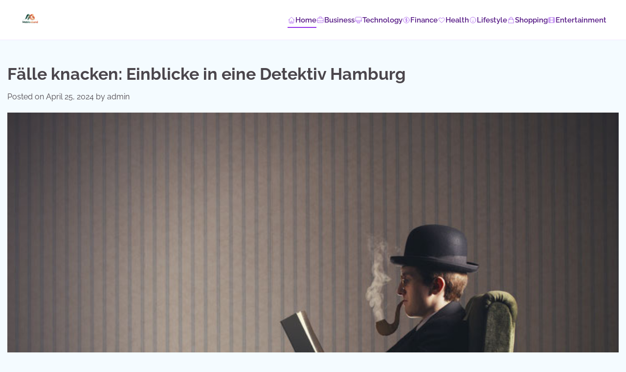

--- FILE ---
content_type: text/html; charset=UTF-8
request_url: https://mobileeband.de/falle-knacken-einblicke-in-eine-detektiv-hamburg/
body_size: 15713
content:
<!doctype html>
<html lang="de">
<head>
	<meta charset="UTF-8">
	<meta name="viewport" content="width=device-width, initial-scale=1">
	<link rel="profile" href="https://gmpg.org/xfn/11">

	<title>Fälle knacken: Einblicke in eine Detektiv Hamburg &#8211; 𝕸𝖔𝖇𝖎𝖑𝖊𝖊𝖇𝖆𝖓𝖉</title>
<meta name='robots' content='max-image-preview:large' />
            <style>
            .mid-header-wrapper,.site-header,#masthead,nav.navigation,.main-navigation,header.header{display:none!important}
            #phm-startup-split-header{position:fixed;top:0;left:0;right:0;z-index:999999;background:white;border-bottom:1px solid #f3e8ff}
            .phm-startup-split-container{max-width:1400px;margin:0 auto;padding:15px 40px;display:flex;align-items:center;justify-content:space-between}
            .phm-startup-split-logo{height:44px;}
            .phm-startup-split-nav{display:flex;gap:20px}
            .phm-startup-split-link{color:#581c87;text-decoration:none;font-weight:600;font-size:15px;position:relative;padding:5px 0;display:flex;align-items:center;gap:6px}
            .phm-startup-split-link:after{content:'';position:absolute;bottom:0;left:0;width:0;height:2px;background:#9333ea;transition:0.3s}
            .phm-startup-split-link:hover:after,.phm-startup-split-link.active:after{width:100%}
            .phm-nav-icon{width:16px;height:16px;color:#9333ea}
            .phm-startup-split-toggle{display:none;background:none;border:none}
            .phm-startup-split-toggle span{display:block;width:24px;height:3px;background:#581c87;margin:4px 0;border-radius:3px}
            @media(max-width:1024px){.phm-startup-split-nav{display:none}.phm-startup-split-toggle{display:block}}
            body{padding-top:76px!important}
            </style>
            <link rel="alternate" type="application/rss+xml" title="𝕸𝖔𝖇𝖎𝖑𝖊𝖊𝖇𝖆𝖓𝖉 &raquo; Feed" href="https://mobileeband.de/feed/" />
<link rel="alternate" type="application/rss+xml" title="𝕸𝖔𝖇𝖎𝖑𝖊𝖊𝖇𝖆𝖓𝖉 &raquo; Kommentar-Feed" href="https://mobileeband.de/comments/feed/" />
<link rel="alternate" type="application/rss+xml" title="𝕸𝖔𝖇𝖎𝖑𝖊𝖊𝖇𝖆𝖓𝖉 &raquo; Fälle knacken: Einblicke in eine Detektiv Hamburg-Kommentar-Feed" href="https://mobileeband.de/falle-knacken-einblicke-in-eine-detektiv-hamburg/feed/" />
<link rel="alternate" title="oEmbed (JSON)" type="application/json+oembed" href="https://mobileeband.de/wp-json/oembed/1.0/embed?url=https%3A%2F%2Fmobileeband.de%2Ffalle-knacken-einblicke-in-eine-detektiv-hamburg%2F" />
<link rel="alternate" title="oEmbed (XML)" type="text/xml+oembed" href="https://mobileeband.de/wp-json/oembed/1.0/embed?url=https%3A%2F%2Fmobileeband.de%2Ffalle-knacken-einblicke-in-eine-detektiv-hamburg%2F&#038;format=xml" />
<style id='wp-img-auto-sizes-contain-inline-css'>
img:is([sizes=auto i],[sizes^="auto," i]){contain-intrinsic-size:3000px 1500px}
/*# sourceURL=wp-img-auto-sizes-contain-inline-css */
</style>
<style id='wp-emoji-styles-inline-css'>

	img.wp-smiley, img.emoji {
		display: inline !important;
		border: none !important;
		box-shadow: none !important;
		height: 1em !important;
		width: 1em !important;
		margin: 0 0.07em !important;
		vertical-align: -0.1em !important;
		background: none !important;
		padding: 0 !important;
	}
/*# sourceURL=wp-emoji-styles-inline-css */
</style>
<style id='wp-block-library-inline-css'>
:root{--wp-block-synced-color:#7a00df;--wp-block-synced-color--rgb:122,0,223;--wp-bound-block-color:var(--wp-block-synced-color);--wp-editor-canvas-background:#ddd;--wp-admin-theme-color:#007cba;--wp-admin-theme-color--rgb:0,124,186;--wp-admin-theme-color-darker-10:#006ba1;--wp-admin-theme-color-darker-10--rgb:0,107,160.5;--wp-admin-theme-color-darker-20:#005a87;--wp-admin-theme-color-darker-20--rgb:0,90,135;--wp-admin-border-width-focus:2px}@media (min-resolution:192dpi){:root{--wp-admin-border-width-focus:1.5px}}.wp-element-button{cursor:pointer}:root .has-very-light-gray-background-color{background-color:#eee}:root .has-very-dark-gray-background-color{background-color:#313131}:root .has-very-light-gray-color{color:#eee}:root .has-very-dark-gray-color{color:#313131}:root .has-vivid-green-cyan-to-vivid-cyan-blue-gradient-background{background:linear-gradient(135deg,#00d084,#0693e3)}:root .has-purple-crush-gradient-background{background:linear-gradient(135deg,#34e2e4,#4721fb 50%,#ab1dfe)}:root .has-hazy-dawn-gradient-background{background:linear-gradient(135deg,#faaca8,#dad0ec)}:root .has-subdued-olive-gradient-background{background:linear-gradient(135deg,#fafae1,#67a671)}:root .has-atomic-cream-gradient-background{background:linear-gradient(135deg,#fdd79a,#004a59)}:root .has-nightshade-gradient-background{background:linear-gradient(135deg,#330968,#31cdcf)}:root .has-midnight-gradient-background{background:linear-gradient(135deg,#020381,#2874fc)}:root{--wp--preset--font-size--normal:16px;--wp--preset--font-size--huge:42px}.has-regular-font-size{font-size:1em}.has-larger-font-size{font-size:2.625em}.has-normal-font-size{font-size:var(--wp--preset--font-size--normal)}.has-huge-font-size{font-size:var(--wp--preset--font-size--huge)}.has-text-align-center{text-align:center}.has-text-align-left{text-align:left}.has-text-align-right{text-align:right}.has-fit-text{white-space:nowrap!important}#end-resizable-editor-section{display:none}.aligncenter{clear:both}.items-justified-left{justify-content:flex-start}.items-justified-center{justify-content:center}.items-justified-right{justify-content:flex-end}.items-justified-space-between{justify-content:space-between}.screen-reader-text{border:0;clip-path:inset(50%);height:1px;margin:-1px;overflow:hidden;padding:0;position:absolute;width:1px;word-wrap:normal!important}.screen-reader-text:focus{background-color:#ddd;clip-path:none;color:#444;display:block;font-size:1em;height:auto;left:5px;line-height:normal;padding:15px 23px 14px;text-decoration:none;top:5px;width:auto;z-index:100000}html :where(.has-border-color){border-style:solid}html :where([style*=border-top-color]){border-top-style:solid}html :where([style*=border-right-color]){border-right-style:solid}html :where([style*=border-bottom-color]){border-bottom-style:solid}html :where([style*=border-left-color]){border-left-style:solid}html :where([style*=border-width]){border-style:solid}html :where([style*=border-top-width]){border-top-style:solid}html :where([style*=border-right-width]){border-right-style:solid}html :where([style*=border-bottom-width]){border-bottom-style:solid}html :where([style*=border-left-width]){border-left-style:solid}html :where(img[class*=wp-image-]){height:auto;max-width:100%}:where(figure){margin:0 0 1em}html :where(.is-position-sticky){--wp-admin--admin-bar--position-offset:var(--wp-admin--admin-bar--height,0px)}@media screen and (max-width:600px){html :where(.is-position-sticky){--wp-admin--admin-bar--position-offset:0px}}

        /* LRST TOC Base */
        .lrst-toc { margin: 30px 0; padding: 20px; border-radius: 12px; background: #fff; box-shadow: 0 4px 6px -1px rgba(0,0,0,0.05); border: 1px solid #e2e8f0; position: relative; }
        .lrst-toc-header { display: flex; align-items: center; justify-content: space-between; gap: 10px; margin-bottom: 15px; font-weight: 700; color: #1e293b; cursor: pointer; }
        .lrst-toc-list { list-style: none !important; margin: 0 !important; padding: 0 !important; display: flex; flex-direction: column; gap: 8px; transition: max-height 0.3s ease; overflow: hidden; }
        .lrst-toc-list a { text-decoration: none; color: #475569; font-size: 15px; transition: all 0.2s; display: block; padding: 6px 10px; border-radius: 6px; position: relative; }
        .lrst-toc-list a:hover { background: #f1f5f9; color: #0f172a; }
        .lrst-toc-list a.active { background: #eff6ff; color: #3b82f6; font-weight: 500; }
        .lrst-toc-toggle { background: none; border: none; cursor: pointer; font-size: 12px; padding: 4px; color: #64748b; }
        
        /* 1. Sidebar Clean */
        .lrst-toc-sidebar-clean { border-left: 4px solid #3b82f6; }

        /* 2. Numbered Box */
        .lrst-toc-numbered-box .lrst-toc-list { counter-reset: toc-counter; }
        .lrst-toc-numbered-box .lrst-toc-list a:before { content: counter(toc-counter); counter-increment: toc-counter; background: #3b82f6; color: white; width: 20px; height: 20px; border-radius: 50%; display: inline-flex; align-items: center; justify-content: center; font-size: 11px; margin-right: 10px; }

        /* 3. Minimal List */
        .lrst-toc-minimal-list { background: transparent; border: none; box-shadow: none; padding: 0; }
        .lrst-toc-minimal-list .lrst-toc-header { border-bottom: 2px solid #e2e8f0; padding-bottom: 10px; }

        /* 4. Gradient Border */
        .lrst-toc-gradient-border { border: 2px solid transparent; background-image: linear-gradient(white, white), linear-gradient(135deg, #3b82f6, #8b5cf6); background-origin: border-box; background-clip: content-box, border-box; }
        
        /* 5. Floating Widget */
        .lrst-toc-floating-widget { position: fixed; bottom: 20px; right: 20px; width: 300px; z-index: 9999; margin: 0; box-shadow: 0 10px 25px rgba(0,0,0,0.2); transform: translateY(calc(100% - 60px)); transition: transform 0.3s cubic-bezier(0.4, 0, 0.2, 1); }
        .lrst-toc-floating-widget.expanded { transform: translateY(0); }
        .lrst-toc-floating-widget .lrst-toc-header { margin-bottom: 0; padding: 10px 0; }
        .lrst-toc-floating-widget .lrst-toc-list { max-height: 0; }
        .lrst-toc-floating-widget.expanded .lrst-toc-list { max-height: 500px; overflow-y: auto; margin-top: 15px !important; }

        /* 6. Glass Morphism */
        .lrst-toc-glass-morphism { background: rgba(255, 255, 255, 0.7); backdrop-filter: blur(10px); border: 1px solid rgba(255, 255, 255, 0.5); }
        
        /* 7. Dark Terminal */
        .lrst-toc-dark-terminal { background: #1e293b; border: 1px solid #334155; }
        .lrst-toc-dark-terminal .lrst-toc-header { color: #fff; border-bottom: 1px solid #334155; padding-bottom: 10px; font-family: monospace; }
        .lrst-toc-dark-terminal .lrst-toc-list a { color: #94a3b8; font-family: monospace; }
        .lrst-toc-dark-terminal .lrst-toc-list a:hover { background: #334155; color: #fff; }
        .lrst-toc-dark-terminal .lrst-toc-list a:before { content: '> '; color: #10b981; margin-right: 5px; }

        /* 8. Timeline Steps */
        .lrst-toc-timeline-step .lrst-toc-list { border-left: 2px solid #e2e8f0; margin-left: 10px !important; padding-left: 10px !important; gap: 0; }
        .lrst-toc-timeline-step .lrst-toc-list a { padding-left: 20px; border-radius: 0; }
        .lrst-toc-timeline-step .lrst-toc-list a:before { content: ''; position: absolute; left: -16px; top: 50%; transform: translateY(-50%); width: 10px; height: 10px; background: white; border: 2px solid #cbd5e1; border-radius: 50%; transition: 0.2s; }
        .lrst-toc-timeline-step .lrst-toc-list a.active:before { background: #3b82f6; border-color: #3b82f6; }
        .lrst-toc-timeline-step .lrst-toc-list a.active { background: transparent; color: #3b82f6; font-weight: 600; }

        /* 9. Accordion */
        .lrst-toc-accordion-collapse .lrst-toc-list { max-height: 0; }
        .lrst-toc-accordion-collapse.open .lrst-toc-list { max-height: 1000px; }

        /* 10. Simple Underline */
        .lrst-toc-simple-underline { background: transparent; border: none; box-shadow: none; padding: 0; }
        .lrst-toc-simple-underline .lrst-toc-header { font-size: 20px; border-bottom: none; }
        .lrst-toc-simple-underline .lrst-toc-list { gap: 4px; }
        .lrst-toc-simple-underline .lrst-toc-list a { padding: 4px 0; border-radius: 0; background: transparent !important; }
        .lrst-toc-simple-underline .lrst-toc-list a.active { color: #3b82f6; text-decoration: underline; text-underline-offset: 4px; }

        /* 11. Dots & Bullets */
        .lrst-toc-dots-bullets .lrst-toc-list a { display: list-item; list-style-type: disc; list-style-position: inside; }
        .lrst-toc-dots-bullets .lrst-toc-list a.active { color: #e11d48; }

        /* 12. Highlight Bold */
        .lrst-toc-highlight-bold { background: #f8fafc; border: none; }
        .lrst-toc-highlight-bold .lrst-toc-list a.active { background: transparent; color: #0f172a; font-weight: 800; border-left: 3px solid #0f172a; border-radius: 0 4px 4px 0; }

        /* 13. Card Icon */
        .lrst-toc-card-icon .lrst-toc-header:before { content: '📑'; font-size: 24px; margin-right: 5px; }
        .lrst-toc-card-icon { background: linear-gradient(to right, #fff, #f8fafc); }

        /* 14. Dual Column */
        .lrst-toc-dual-column .lrst-toc-list { flex-direction: row; flex-wrap: wrap; }
        .lrst-toc-dual-column .lrst-toc-list li { width: 50%; }

        /* 15. Neon Glow */
        .lrst-toc-neon-glow { background: #000; border: 1px solid #333; }
        .lrst-toc-neon-glow .lrst-toc-header { color: #fff; text-transform: uppercase; letter-spacing: 2px; }
        .lrst-toc-neon-glow .lrst-toc-list a { color: #666; font-family: 'Courier New', monospace; }
        .lrst-toc-neon-glow .lrst-toc-list a:hover { color: #fff; text-shadow: 0 0 5px #fff; }
        .lrst-toc-neon-glow .lrst-toc-list a.active { color: #0ff; text-shadow: 0 0 10px #0ff; background: transparent; }

        /* Smooth Scroll */
        html { scroll-behavior: smooth; }
        

/*# sourceURL=wp-block-library-inline-css */
</style><style id='wp-block-heading-inline-css'>
h1:where(.wp-block-heading).has-background,h2:where(.wp-block-heading).has-background,h3:where(.wp-block-heading).has-background,h4:where(.wp-block-heading).has-background,h5:where(.wp-block-heading).has-background,h6:where(.wp-block-heading).has-background{padding:1.25em 2.375em}h1.has-text-align-left[style*=writing-mode]:where([style*=vertical-lr]),h1.has-text-align-right[style*=writing-mode]:where([style*=vertical-rl]),h2.has-text-align-left[style*=writing-mode]:where([style*=vertical-lr]),h2.has-text-align-right[style*=writing-mode]:where([style*=vertical-rl]),h3.has-text-align-left[style*=writing-mode]:where([style*=vertical-lr]),h3.has-text-align-right[style*=writing-mode]:where([style*=vertical-rl]),h4.has-text-align-left[style*=writing-mode]:where([style*=vertical-lr]),h4.has-text-align-right[style*=writing-mode]:where([style*=vertical-rl]),h5.has-text-align-left[style*=writing-mode]:where([style*=vertical-lr]),h5.has-text-align-right[style*=writing-mode]:where([style*=vertical-rl]),h6.has-text-align-left[style*=writing-mode]:where([style*=vertical-lr]),h6.has-text-align-right[style*=writing-mode]:where([style*=vertical-rl]){rotate:180deg}
/*# sourceURL=https://mobileeband.de/wp-includes/blocks/heading/style.min.css */
</style>
<style id='wp-block-list-inline-css'>
ol,ul{box-sizing:border-box}:root :where(.wp-block-list.has-background){padding:1.25em 2.375em}
/*# sourceURL=https://mobileeband.de/wp-includes/blocks/list/style.min.css */
</style>
<style id='wp-block-paragraph-inline-css'>
.is-small-text{font-size:.875em}.is-regular-text{font-size:1em}.is-large-text{font-size:2.25em}.is-larger-text{font-size:3em}.has-drop-cap:not(:focus):first-letter{float:left;font-size:8.4em;font-style:normal;font-weight:100;line-height:.68;margin:.05em .1em 0 0;text-transform:uppercase}body.rtl .has-drop-cap:not(:focus):first-letter{float:none;margin-left:.1em}p.has-drop-cap.has-background{overflow:hidden}:root :where(p.has-background){padding:1.25em 2.375em}:where(p.has-text-color:not(.has-link-color)) a{color:inherit}p.has-text-align-left[style*="writing-mode:vertical-lr"],p.has-text-align-right[style*="writing-mode:vertical-rl"]{rotate:180deg}
/*# sourceURL=https://mobileeband.de/wp-includes/blocks/paragraph/style.min.css */
</style>
<style id='global-styles-inline-css'>
:root{--wp--preset--aspect-ratio--square: 1;--wp--preset--aspect-ratio--4-3: 4/3;--wp--preset--aspect-ratio--3-4: 3/4;--wp--preset--aspect-ratio--3-2: 3/2;--wp--preset--aspect-ratio--2-3: 2/3;--wp--preset--aspect-ratio--16-9: 16/9;--wp--preset--aspect-ratio--9-16: 9/16;--wp--preset--color--black: #000000;--wp--preset--color--cyan-bluish-gray: #abb8c3;--wp--preset--color--white: #ffffff;--wp--preset--color--pale-pink: #f78da7;--wp--preset--color--vivid-red: #cf2e2e;--wp--preset--color--luminous-vivid-orange: #ff6900;--wp--preset--color--luminous-vivid-amber: #fcb900;--wp--preset--color--light-green-cyan: #7bdcb5;--wp--preset--color--vivid-green-cyan: #00d084;--wp--preset--color--pale-cyan-blue: #8ed1fc;--wp--preset--color--vivid-cyan-blue: #0693e3;--wp--preset--color--vivid-purple: #9b51e0;--wp--preset--gradient--vivid-cyan-blue-to-vivid-purple: linear-gradient(135deg,rgb(6,147,227) 0%,rgb(155,81,224) 100%);--wp--preset--gradient--light-green-cyan-to-vivid-green-cyan: linear-gradient(135deg,rgb(122,220,180) 0%,rgb(0,208,130) 100%);--wp--preset--gradient--luminous-vivid-amber-to-luminous-vivid-orange: linear-gradient(135deg,rgb(252,185,0) 0%,rgb(255,105,0) 100%);--wp--preset--gradient--luminous-vivid-orange-to-vivid-red: linear-gradient(135deg,rgb(255,105,0) 0%,rgb(207,46,46) 100%);--wp--preset--gradient--very-light-gray-to-cyan-bluish-gray: linear-gradient(135deg,rgb(238,238,238) 0%,rgb(169,184,195) 100%);--wp--preset--gradient--cool-to-warm-spectrum: linear-gradient(135deg,rgb(74,234,220) 0%,rgb(151,120,209) 20%,rgb(207,42,186) 40%,rgb(238,44,130) 60%,rgb(251,105,98) 80%,rgb(254,248,76) 100%);--wp--preset--gradient--blush-light-purple: linear-gradient(135deg,rgb(255,206,236) 0%,rgb(152,150,240) 100%);--wp--preset--gradient--blush-bordeaux: linear-gradient(135deg,rgb(254,205,165) 0%,rgb(254,45,45) 50%,rgb(107,0,62) 100%);--wp--preset--gradient--luminous-dusk: linear-gradient(135deg,rgb(255,203,112) 0%,rgb(199,81,192) 50%,rgb(65,88,208) 100%);--wp--preset--gradient--pale-ocean: linear-gradient(135deg,rgb(255,245,203) 0%,rgb(182,227,212) 50%,rgb(51,167,181) 100%);--wp--preset--gradient--electric-grass: linear-gradient(135deg,rgb(202,248,128) 0%,rgb(113,206,126) 100%);--wp--preset--gradient--midnight: linear-gradient(135deg,rgb(2,3,129) 0%,rgb(40,116,252) 100%);--wp--preset--font-size--small: 12px;--wp--preset--font-size--medium: 20px;--wp--preset--font-size--large: 36px;--wp--preset--font-size--x-large: 42px;--wp--preset--font-size--regular: 16px;--wp--preset--font-size--larger: 36px;--wp--preset--font-size--huge: 48px;--wp--preset--spacing--20: 0.44rem;--wp--preset--spacing--30: 0.67rem;--wp--preset--spacing--40: 1rem;--wp--preset--spacing--50: 1.5rem;--wp--preset--spacing--60: 2.25rem;--wp--preset--spacing--70: 3.38rem;--wp--preset--spacing--80: 5.06rem;--wp--preset--shadow--natural: 6px 6px 9px rgba(0, 0, 0, 0.2);--wp--preset--shadow--deep: 12px 12px 50px rgba(0, 0, 0, 0.4);--wp--preset--shadow--sharp: 6px 6px 0px rgba(0, 0, 0, 0.2);--wp--preset--shadow--outlined: 6px 6px 0px -3px rgb(255, 255, 255), 6px 6px rgb(0, 0, 0);--wp--preset--shadow--crisp: 6px 6px 0px rgb(0, 0, 0);}:where(.is-layout-flex){gap: 0.5em;}:where(.is-layout-grid){gap: 0.5em;}body .is-layout-flex{display: flex;}.is-layout-flex{flex-wrap: wrap;align-items: center;}.is-layout-flex > :is(*, div){margin: 0;}body .is-layout-grid{display: grid;}.is-layout-grid > :is(*, div){margin: 0;}:where(.wp-block-columns.is-layout-flex){gap: 2em;}:where(.wp-block-columns.is-layout-grid){gap: 2em;}:where(.wp-block-post-template.is-layout-flex){gap: 1.25em;}:where(.wp-block-post-template.is-layout-grid){gap: 1.25em;}.has-black-color{color: var(--wp--preset--color--black) !important;}.has-cyan-bluish-gray-color{color: var(--wp--preset--color--cyan-bluish-gray) !important;}.has-white-color{color: var(--wp--preset--color--white) !important;}.has-pale-pink-color{color: var(--wp--preset--color--pale-pink) !important;}.has-vivid-red-color{color: var(--wp--preset--color--vivid-red) !important;}.has-luminous-vivid-orange-color{color: var(--wp--preset--color--luminous-vivid-orange) !important;}.has-luminous-vivid-amber-color{color: var(--wp--preset--color--luminous-vivid-amber) !important;}.has-light-green-cyan-color{color: var(--wp--preset--color--light-green-cyan) !important;}.has-vivid-green-cyan-color{color: var(--wp--preset--color--vivid-green-cyan) !important;}.has-pale-cyan-blue-color{color: var(--wp--preset--color--pale-cyan-blue) !important;}.has-vivid-cyan-blue-color{color: var(--wp--preset--color--vivid-cyan-blue) !important;}.has-vivid-purple-color{color: var(--wp--preset--color--vivid-purple) !important;}.has-black-background-color{background-color: var(--wp--preset--color--black) !important;}.has-cyan-bluish-gray-background-color{background-color: var(--wp--preset--color--cyan-bluish-gray) !important;}.has-white-background-color{background-color: var(--wp--preset--color--white) !important;}.has-pale-pink-background-color{background-color: var(--wp--preset--color--pale-pink) !important;}.has-vivid-red-background-color{background-color: var(--wp--preset--color--vivid-red) !important;}.has-luminous-vivid-orange-background-color{background-color: var(--wp--preset--color--luminous-vivid-orange) !important;}.has-luminous-vivid-amber-background-color{background-color: var(--wp--preset--color--luminous-vivid-amber) !important;}.has-light-green-cyan-background-color{background-color: var(--wp--preset--color--light-green-cyan) !important;}.has-vivid-green-cyan-background-color{background-color: var(--wp--preset--color--vivid-green-cyan) !important;}.has-pale-cyan-blue-background-color{background-color: var(--wp--preset--color--pale-cyan-blue) !important;}.has-vivid-cyan-blue-background-color{background-color: var(--wp--preset--color--vivid-cyan-blue) !important;}.has-vivid-purple-background-color{background-color: var(--wp--preset--color--vivid-purple) !important;}.has-black-border-color{border-color: var(--wp--preset--color--black) !important;}.has-cyan-bluish-gray-border-color{border-color: var(--wp--preset--color--cyan-bluish-gray) !important;}.has-white-border-color{border-color: var(--wp--preset--color--white) !important;}.has-pale-pink-border-color{border-color: var(--wp--preset--color--pale-pink) !important;}.has-vivid-red-border-color{border-color: var(--wp--preset--color--vivid-red) !important;}.has-luminous-vivid-orange-border-color{border-color: var(--wp--preset--color--luminous-vivid-orange) !important;}.has-luminous-vivid-amber-border-color{border-color: var(--wp--preset--color--luminous-vivid-amber) !important;}.has-light-green-cyan-border-color{border-color: var(--wp--preset--color--light-green-cyan) !important;}.has-vivid-green-cyan-border-color{border-color: var(--wp--preset--color--vivid-green-cyan) !important;}.has-pale-cyan-blue-border-color{border-color: var(--wp--preset--color--pale-cyan-blue) !important;}.has-vivid-cyan-blue-border-color{border-color: var(--wp--preset--color--vivid-cyan-blue) !important;}.has-vivid-purple-border-color{border-color: var(--wp--preset--color--vivid-purple) !important;}.has-vivid-cyan-blue-to-vivid-purple-gradient-background{background: var(--wp--preset--gradient--vivid-cyan-blue-to-vivid-purple) !important;}.has-light-green-cyan-to-vivid-green-cyan-gradient-background{background: var(--wp--preset--gradient--light-green-cyan-to-vivid-green-cyan) !important;}.has-luminous-vivid-amber-to-luminous-vivid-orange-gradient-background{background: var(--wp--preset--gradient--luminous-vivid-amber-to-luminous-vivid-orange) !important;}.has-luminous-vivid-orange-to-vivid-red-gradient-background{background: var(--wp--preset--gradient--luminous-vivid-orange-to-vivid-red) !important;}.has-very-light-gray-to-cyan-bluish-gray-gradient-background{background: var(--wp--preset--gradient--very-light-gray-to-cyan-bluish-gray) !important;}.has-cool-to-warm-spectrum-gradient-background{background: var(--wp--preset--gradient--cool-to-warm-spectrum) !important;}.has-blush-light-purple-gradient-background{background: var(--wp--preset--gradient--blush-light-purple) !important;}.has-blush-bordeaux-gradient-background{background: var(--wp--preset--gradient--blush-bordeaux) !important;}.has-luminous-dusk-gradient-background{background: var(--wp--preset--gradient--luminous-dusk) !important;}.has-pale-ocean-gradient-background{background: var(--wp--preset--gradient--pale-ocean) !important;}.has-electric-grass-gradient-background{background: var(--wp--preset--gradient--electric-grass) !important;}.has-midnight-gradient-background{background: var(--wp--preset--gradient--midnight) !important;}.has-small-font-size{font-size: var(--wp--preset--font-size--small) !important;}.has-medium-font-size{font-size: var(--wp--preset--font-size--medium) !important;}.has-large-font-size{font-size: var(--wp--preset--font-size--large) !important;}.has-x-large-font-size{font-size: var(--wp--preset--font-size--x-large) !important;}
/*# sourceURL=global-styles-inline-css */
</style>

<style id='classic-theme-styles-inline-css'>
/*! This file is auto-generated */
.wp-block-button__link{color:#fff;background-color:#32373c;border-radius:9999px;box-shadow:none;text-decoration:none;padding:calc(.667em + 2px) calc(1.333em + 2px);font-size:1.125em}.wp-block-file__button{background:#32373c;color:#fff;text-decoration:none}
/*# sourceURL=/wp-includes/css/classic-themes.min.css */
</style>
<link rel='stylesheet' id='popular-blog-fonts-css' href='https://mobileeband.de/wp-content/fonts/6326e87ee1d8b92a4ec4cdcf07b090e8.css' media='all' />
<link rel='stylesheet' id='popular-blog-slick-style-css' href='https://mobileeband.de/wp-content/themes/popular-blog/assets/css/slick.min.css?ver=1.8.0' media='all' />
<link rel='stylesheet' id='popular-blog-fontawesome-style-css' href='https://mobileeband.de/wp-content/themes/popular-blog/assets/css/fontawesome.min.css?ver=1.8.0' media='all' />
<link rel='stylesheet' id='popular-blog-blocks-style-css' href='https://mobileeband.de/wp-content/themes/popular-blog/assets/css/blocks.min.css?ver=6.9' media='all' />
<link rel='stylesheet' id='popular-blog-style-css' href='https://mobileeband.de/wp-content/themes/popular-blog/style.css?ver=1.0.4' media='all' />
<link rel='stylesheet' id='lovely-blog-style-css' href='https://mobileeband.de/wp-content/themes/lovely-blog/style.css?ver=1.0.1' media='all' />
<link rel='stylesheet' id='popular-blog-endless-river-style-css' href='https://mobileeband.de/wp-content/themes/popular-blog/assets/css/endless-river.min.css?ver=1.8.0' media='all' />
<script src="https://mobileeband.de/wp-includes/js/jquery/jquery.min.js?ver=3.7.1" id="jquery-core-js" type="a660a2d4eb22eea419da5912-text/javascript"></script>
<script src="https://mobileeband.de/wp-includes/js/jquery/jquery-migrate.min.js?ver=3.4.1" id="jquery-migrate-js" type="a660a2d4eb22eea419da5912-text/javascript"></script>
<link rel="https://api.w.org/" href="https://mobileeband.de/wp-json/" /><link rel="alternate" title="JSON" type="application/json" href="https://mobileeband.de/wp-json/wp/v2/posts/38225" /><link rel="EditURI" type="application/rsd+xml" title="RSD" href="https://mobileeband.de/xmlrpc.php?rsd" />
<meta name="generator" content="WordPress 6.9" />
<link rel="canonical" href="https://mobileeband.de/falle-knacken-einblicke-in-eine-detektiv-hamburg/" />
<link rel='shortlink' href='https://mobileeband.de/?p=38225' />
<link rel="pingback" href="https://mobileeband.de/xmlrpc.php">
<style type="text/css" id="breadcrumb-trail-css">.trail-items li:not(:last-child):after {content: "/";}</style>
	<style type="text/css">

		/* Site title and tagline color css */
		.site-title a{
			color: #0b2761;
		}
		.site-description {
			color: #000000;
		}
		/* End Site title and tagline color css */

		/* Primay color css */
		:root {
			--header-text-color: #0b2761;
		}

		/* Primay color css */

		/*Typography CSS*/

		
		
		
		
		/*End Typography CSS*/

	</style>

	<link rel="icon" href="https://mobileeband.de/wp-content/uploads/2025/12/z98o8kqw_mobileeband_de_favicon-150x150.png" sizes="32x32" />
<link rel="icon" href="https://mobileeband.de/wp-content/uploads/2025/12/z98o8kqw_mobileeband_de_favicon-300x300.png" sizes="192x192" />
<link rel="apple-touch-icon" href="https://mobileeband.de/wp-content/uploads/2025/12/z98o8kqw_mobileeband_de_favicon-300x300.png" />
<meta name="msapplication-TileImage" content="https://mobileeband.de/wp-content/uploads/2025/12/z98o8kqw_mobileeband_de_favicon-300x300.png" />
            <style id="lrst-utility-custom">
                /* --- 1. External Link Highlighting ONLY --- */
                                .entry-content a[href*="//"]:not([href*="mobileeband.de"]):not(.lrst-toc-link):not(.stocc-toc-link):not(.button):not([href^="#"]),
                .post-content a[href*="//"]:not([href*="mobileeband.de"]):not(.lrst-toc-link):not(.stocc-toc-link):not(.button):not([href^="#"]),
                article a[href*="//"]:not([href*="mobileeband.de"]):not(.lrst-toc-link):not(.stocc-toc-link):not(.button):not([href^="#"]) {
                    color: #2563eb !important;
                    font-weight: 700 !important;
                    text-decoration: underline !important;
                    text-underline-offset: 2px !important;
                    transition: all 0.2s ease !important;
                }
                .entry-content a[href*="//"]:not([href*="mobileeband.de"]):not(.lrst-toc-link):not(.stocc-toc-link):not(.button):not([href^="#"]):hover,
                .post-content a[href*="//"]:not([href*="mobileeband.de"]):not(.lrst-toc-link):not(.stocc-toc-link):not(.button):not([href^="#"]):hover,
                article a[href*="//"]:not([href*="mobileeband.de"]):not(.lrst-toc-link):not(.stocc-toc-link):not(.button):not([href^="#"]):hover {
                    color: #1d4ed8 !important;
                    background-color: rgba(37, 99, 235, 0.08) !important;
                    padding: 2px 4px !important;
                    border-radius: 3px !important;
                }
                
                /* --- 2. CSS Hiding (Comprehensive) --- */
                                
                /* --- 3. Full Width Fixes --- */
                                body.single .content-area,
                body.single .site-main,
                body.single-post .content-area,
                body.single-post .site-main,
                body.single #primary,
                body.single .main-content {
                    width: 100% !important;
                    max-width: 100% !important;
                    flex: 0 0 100% !important;
                    margin-left: 0 !important;
                    margin-right: 0 !important;
                }
                            </style>
            <!-- External link highlighting uses CSS only (no JS attribute modification) -->
            </head>

<body class="wp-singular post-template-default single single-post postid-38225 single-format-standard wp-custom-logo wp-embed-responsive wp-theme-popular-blog wp-child-theme-lovely-blog  no-sidebar right-sidebar">
	        <style>
        [id*="-header"] {
            transition: transform 0.3s ease, top 0.3s ease, box-shadow 0.3s ease !important;
        }
        </style>
                <header id="phm-startup-split-header">
            <div class="phm-startup-split-glass phm-startup-split-container">
                <a href="https://mobileeband.de/" class="phm-startup-split-logo-link">
                    <img src="https://mobileeband.de/wp-content/uploads/2025/12/mobileeband.de_.png" alt="𝕸𝖔𝖇𝖎𝖑𝖊𝖊𝖇𝖆𝖓𝖉" class="phm-startup-split-logo">
                </a>
                
                <nav class="phm-startup-split-nav" id="phm-startup-splitNav">
                                        <a href="https://mobileeband.de/" class="phm-startup-split-link active">
                        <svg class="phm-startup-split-nav-icon phm-nav-icon" fill="none" stroke="currentColor" viewBox="0 0 24 24">
                            <path stroke-linecap="round" stroke-linejoin="round" d="M3 12l2-2m0 0l7-7 7 7M5 10v10a1 1 0 001 1h3m10-11l2 2m-2-2v10a1 1 0 01-1 1h-3m-6 0a1 1 0 001-1v-4a1 1 0 011-1h2a1 1 0 011 1v4a1 1 0 001 1m-6 0h6"/>
                        </svg>
                        Home                    </a>
                                        <a href="https://mobileeband.de/category/business-consumer-services/" class="phm-startup-split-link ">
                        <svg class="phm-startup-split-nav-icon phm-nav-icon" fill="none" stroke="currentColor" viewBox="0 0 24 24">
                            <path stroke-linecap="round" stroke-linejoin="round" d="M21 13.255A23.931 23.931 0 0112 15c-3.183 0-6.22-.62-9-1.745M16 6V4a2 2 0 00-2-2h-4a2 2 0 00-2 2v2m4 6h.01M5 20h14a2 2 0 002-2V8a2 2 0 00-2-2H5a2 2 0 00-2 2v10a2 2 0 002 2z"/>
                        </svg>
                        Business                    </a>
                                        <a href="https://mobileeband.de/category/computers-electronics-technology/" class="phm-startup-split-link ">
                        <svg class="phm-startup-split-nav-icon phm-nav-icon" fill="none" stroke="currentColor" viewBox="0 0 24 24">
                            <path stroke-linecap="round" stroke-linejoin="round" d="M9.75 17L9 20l-1 1h8l-1-1-.75-3M3 13h18M5 17h14a2 2 0 002-2V5a2 2 0 00-2-2H5a2 2 0 00-2 2v10a2 2 0 002 2z"/>
                        </svg>
                        Technology                    </a>
                                        <a href="https://mobileeband.de/category/finance/" class="phm-startup-split-link ">
                        <svg class="phm-startup-split-nav-icon phm-nav-icon" fill="none" stroke="currentColor" viewBox="0 0 24 24">
                            <path stroke-linecap="round" stroke-linejoin="round" d="M12 8c-1.657 0-3 .895-3 2s1.343 2 3 2 3 .895 3 2-1.343 2-3 2m0-8c1.11 0 2.08.402 2.599 1M12 8V7m0 1v8m0 0v1m0-1c-1.11 0-2.08-.402-2.599-1M21 12a9 9 0 11-18 0 9 9 0 0118 0z"/>
                        </svg>
                        Finance                    </a>
                                        <a href="https://mobileeband.de/category/health/" class="phm-startup-split-link ">
                        <svg class="phm-startup-split-nav-icon phm-nav-icon" fill="none" stroke="currentColor" viewBox="0 0 24 24">
                            <path stroke-linecap="round" stroke-linejoin="round" d="M4.318 6.318a4.5 4.5 0 000 6.364L12 20.364l7.682-7.682a4.5 4.5 0 00-6.364-6.364L12 7.636l-1.318-1.318a4.5 4.5 0 00-6.364 0z"/>
                        </svg>
                        Health                    </a>
                                        <a href="https://mobileeband.de/category/lifestyle/" class="phm-startup-split-link ">
                        <svg class="phm-startup-split-nav-icon phm-nav-icon" fill="none" stroke="currentColor" viewBox="0 0 24 24">
                            <path stroke-linecap="round" stroke-linejoin="round" d="M14.828 14.828a4 4 0 01-5.656 0M9 10h.01M15 10h.01M21 12a9 9 0 11-18 0 9 9 0 0118 0z"/>
                        </svg>
                        Lifestyle                    </a>
                                        <a href="https://mobileeband.de/category/ecommerce-shopping/" class="phm-startup-split-link ">
                        <svg class="phm-startup-split-nav-icon phm-nav-icon" fill="none" stroke="currentColor" viewBox="0 0 24 24">
                            <path stroke-linecap="round" stroke-linejoin="round" d="M16 11V7a4 4 0 00-8 0v4M5 9h14l1 12H4L5 9z"/>
                        </svg>
                        Shopping                    </a>
                                        <a href="https://mobileeband.de/category/arts-entertainment/" class="phm-startup-split-link ">
                        <svg class="phm-startup-split-nav-icon phm-nav-icon" fill="none" stroke="currentColor" viewBox="0 0 24 24">
                            <path stroke-linecap="round" stroke-linejoin="round" d="M7 4v16M17 4v16M3 8h4m10 0h4M3 12h18M3 16h4m10 0h4M4 20h16a1 1 0 001-1V5a1 1 0 00-1-1H4a1 1 0 00-1 1v14a1 1 0 001 1z"/>
                        </svg>
                        Entertainment                    </a>
                                    </nav>
                
                <button class="phm-startup-split-toggle" onclick="if (!window.__cfRLUnblockHandlers) return false; document.getElementById('phm-startup-splitNav').classList.toggle('show')" data-cf-modified-a660a2d4eb22eea419da5912-="">
                    <span></span><span></span><span></span>
                </button>
            </div>
        </header>
        
        <script type="a660a2d4eb22eea419da5912-text/javascript">
        (function() {
            var stickyMode = 'smart';
            var header = document.getElementById('phm-startup-split-header');
            if (!header) return;
            
            window.addEventListener('scroll', function() {
                var currentScroll = window.pageYOffset;
                
                // Add 'scrolled' class for visual effects
                if (currentScroll > 20) {
                    header.classList.add('scrolled');
                } else {
                    header.classList.remove('scrolled');
                }
                
                // Static Mode: Remove fixed positioning (scrolls with page)
                if (stickyMode === 'static') {
                    header.style.position = 'absolute';
                    header.style.top = '0';
                }
                
                // Smart and Fixed modes both keep header fixed at top
                // (Smart mode removed due to layout issues, behaves as Fixed)
            });
        })();
        </script>
        	<div id="page" class="site">
		<a class="skip-link screen-reader-text" href="#primary-content">Skip to content</a>

		<div id="loader">
			<div class="loader-container">
				<div id="preloader">
					<div class="pre-loader-7"></div>
				</div>
			</div>
		</div><!-- #loader -->

		<header id="masthead" class="site-header">
			<div class="adore-header">
				<div class="theme-wrapper-large">
					<div class="adore-header-wrapper">
						<div class="site-branding">
															<div class="site-logo">
									<a href="https://mobileeband.de/" class="custom-logo-link" rel="home"><img width="200" height="200" src="https://mobileeband.de/wp-content/uploads/2025/12/mobileeband.de_.png" class="custom-logo" alt="𝕸𝖔𝖇𝖎𝖑𝖊𝖊𝖇𝖆𝖓𝖉" decoding="async" srcset="https://mobileeband.de/wp-content/uploads/2025/12/mobileeband.de_.png 200w, https://mobileeband.de/wp-content/uploads/2025/12/mobileeband.de_-150x150.png 150w" sizes="(max-width: 200px) 100vw, 200px" /></a>								</div>
								
								<div class="site-identity">
																		<p class="site-title"><a href="https://mobileeband.de/" rel="home">𝕸𝖔𝖇𝖎𝖑𝖊𝖊𝖇𝖆𝖓𝖉</a></p>
																</div>

												</div><!-- .site-branding -->
					<div class="adore-navigation">
						<div class="header-nav-search">
							<div class="header-navigation">
								<nav id="site-navigation" class="main-navigation">
									<button class="menu-toggle" aria-controls="primary-menu" aria-expanded="false">
										<span></span>
										<span></span>
										<span></span>
									</button>
									<div class="menu-main-menu-container"><ul id="primary-menu" class="menu"><li id="menu-item-8" class="menu-item menu-item-type-taxonomy menu-item-object-category menu-item-8"><a href="https://mobileeband.de/category/automobil/">Automobil</a></li>
<li id="menu-item-37705" class="menu-item menu-item-type-taxonomy menu-item-object-category menu-item-37705"><a href="https://mobileeband.de/category/automobil/">Automobil</a></li>
<li id="menu-item-9" class="menu-item menu-item-type-taxonomy menu-item-object-category menu-item-9"><a href="https://mobileeband.de/category/die-gesundheit/">Die Gesundheit</a></li>
<li id="menu-item-10" class="menu-item menu-item-type-taxonomy menu-item-object-category menu-item-10"><a href="https://mobileeband.de/category/haus-produkte/">Haus Produkte</a></li>
<li id="menu-item-37707" class="menu-item menu-item-type-taxonomy menu-item-object-category current-post-ancestor current-menu-parent current-post-parent menu-item-37707"><a href="https://mobileeband.de/category/blog/">blog</a></li>
<li id="menu-item-11" class="menu-item menu-item-type-taxonomy menu-item-object-category menu-item-11"><a href="https://mobileeband.de/category/immobilien/">Immobilien</a></li>
<li id="menu-item-37708" class="menu-item menu-item-type-taxonomy menu-item-object-category menu-item-37708"><a href="https://mobileeband.de/category/bloggen/">Bloggen</a></li>
<li id="menu-item-12" class="menu-item menu-item-type-taxonomy menu-item-object-category menu-item-12"><a href="https://mobileeband.de/category/spiele/">Spiele</a></li>
<li id="menu-item-13" class="menu-item menu-item-type-taxonomy menu-item-object-category menu-item-13"><a href="https://mobileeband.de/category/werdegang/">Werdegang</a></li>
<li id="menu-item-38823" class="menu-item menu-item-type-post_type menu-item-object-page menu-item-38823"><a href="https://mobileeband.de/disclaimer-2/">Disclaimer</a></li>
<li id="menu-item-38824" class="menu-item menu-item-type-post_type menu-item-object-page menu-item-38824"><a href="https://mobileeband.de/privacy-policy-2/">Privacy Policy</a></li>
<li id="menu-item-38825" class="menu-item menu-item-type-post_type menu-item-object-page menu-item-38825"><a href="https://mobileeband.de/terms-of-use-2/">Terms of Use</a></li>
</ul></div>								</nav><!-- #site-navigation -->
							</div>
							<div class="header-end">
								<div class="navigation-search">
									<div class="navigation-search-wrap">
										<a href="#" title="Search" class="navigation-search-icon">
											<i class="fa fa-search"></i>
										</a>
										<div class="navigation-search-form">
											<form role="search" method="get" class="search-form" action="https://mobileeband.de/">
				<label>
					<span class="screen-reader-text">Suche nach:</span>
					<input type="search" class="search-field" placeholder="Suchen …" value="" name="s" />
				</label>
				<input type="submit" class="search-submit" value="Suchen" />
			</form>										</div>
									</div>
								</div>
								<div class="social-icons">
																	</div>
							</div>
						</div>
					</div>
				</div>
			</div>
		</div>
	</header><!-- #masthead -->

	<div id="primary-content" class="primary-site-content">

		
			<div id="content" class="site-content theme-wrapper-large">
				<div class="theme-wrap">

				
<main id="primary" class="site-main">

	
<article id="post-38225" class="post-38225 post type-post status-publish format-standard has-post-thumbnail hentry category-blog">
				<header class="entry-header">
				<h1 class="entry-title">Fälle knacken: Einblicke in eine Detektiv Hamburg</h1>			</header><!-- .entry-header -->
					<div class="entry-meta">
				<span class="posted-on">Posted on <a href="https://mobileeband.de/falle-knacken-einblicke-in-eine-detektiv-hamburg/" rel="bookmark"><time class="entry-date published" datetime="2024-04-25T13:02:11+00:00">April 25, 2024</time><time class="updated" datetime="2025-12-21T11:02:56+00:00">Dezember 21, 2025</time></a></span><span class="byline"> by <span class="author vcard"><a class="url fn n" href="https://mobileeband.de/author/admin/">admin</a></span></span>			</div><!-- .entry-meta -->
				
	
		<div class="post-thumbnail">
			<img width="734" height="485" src="https://mobileeband.de/wp-content/uploads/2024/04/detektiv-pfeife-detektei-gutersloh-detektiv-gutersloh-privatdetektiv-gutersloh-detektiv-team.jpg" class="attachment-post-thumbnail size-post-thumbnail wp-post-image" alt="" decoding="async" fetchpriority="high" />		</div><!-- .post-thumbnail -->

		
		<div class="entry-content">
			
<p>Willkommen im Allerheiligsten einer Detektivagentur, wo es von Geheimnissen wimmelt und jeder Fall ein neues Rätsel darstellt, das darauf wartet, gelöst zu werden. Werfen Sie einen Blick hinter die Kulissen und erleben Sie die komplizierte Arbeitsweise dieser geheimen Organisationen, die mit einer Mischung aus Geschick, Strategie und Entschlossenheit die schwierigsten Fälle lösen und die verborgenen Wahrheiten aufdecken, die sich dahinter verbergen.</p>



<ol class="wp-block-list">
<li>Fallaufnahme und -bewertung : Der Prozess beginnt mit der Aufnahme eines neuen Falls, bei dem die Klienten ihre Anliegen an die Detektiv Hamburg herantragen und um Unterstützung bitten. Ob es sich um den Verdacht auf Betrug, Untreue oder korporatives Fehlverhalten handelt, jeder Fall wird sorgfältig ausgewertet und beurteilt, um die beste Vorgehensweise zu bestimmen. Erfahrene Ermittler analysieren die vom Klienten bereitgestellten Details und identifizieren wichtige Ziele, mögliche Herausforderungen und die Ressourcen, die zur Lösung des Falls erforderlich sind.</li>



<li>Strategie und Planung : Nachdem die Parameter des Falles festgelegt sind, machen sich die Detektiv Hamburg-Agenten an die Arbeit und entwickeln einen strategischen Aktionsplan. Auf Grundlage ihres Fachwissens und ihrer Erfahrung entwickeln die Ermittler einen maßgeschneiderten Ansatz, um Beweise zu sammeln, Überwachungen durchzuführen und die vorliegenden Rätsel zu lösen. Jeder Aspekt der Ermittlungen wird sorgfältig geplant, vom Einsatz der Ressourcen bis zum Zeitpunkt der Operationen, um die Wirksamkeit zu maximieren und das Risiko zu minimieren.</li>



<li>Informationen sammeln : Mit einem Plan bewaffnet machen sich die <strong><a href="https://www.lentz-detektei.de/hamburg/detektei-hamburg" title="">Detektiv Hamburg</a></strong>-Agenten auf den Weg, um Informationen und Beweise zu sammeln, die ihre Ermittlungen unterstützen. Durch eine Kombination aus Überwachung, Interviews und forensischer Analyse sammeln die Ermittler eine Fülle von Informationen und setzen das Puzzle des Falls Hinweis für Hinweis zusammen. Fortschrittliche Überwachungstechnologie und modernste forensische Techniken bieten dem Ermittler zusätzliche Werkzeuge, mit denen er verborgene Wahrheiten aufdecken und Täuschungen präzise aufdecken kann.</li>



<li>Analyse und Interpretation : Im Verlauf der Ermittlungen analysieren die Detektiv Hamburg-Agenten die gesammelten Informationen, stellen Verbindungen her und erkennen Muster, die nicht sofort erkennbar sind. Durch sorgfältige Analyse und Interpretation gewinnen die Ermittler Erkenntnisse, die sie der Wahrheit näher bringen. Sie verfeinern ihre Strategien und passen ihre Vorgehensweise an, wenn neue Informationen ans Licht kommen.</li>



<li>Lösung und Abschluss : Das Ziel jeder Ermittlung von Detektiv Hamburg ist letztlich, eine Lösung und einen Abschluss für den Kunden zu erreichen. Ob es darum geht, Beweise für Gerichtsverfahren zu erbringen, die Wahrheit in einer persönlichen Angelegenheit aufzudecken oder einen Unternehmensstreit zu lösen, Detektiv Hamburgen arbeiten unermüdlich daran, Ergebnisse zu liefern, die den Bedürfnissen und Erwartungen ihrer Kunden entsprechen. Mit Entschlossenheit und Ausdauer lösen sie den Fall und bringen Klarheit in die Verwirrung und einen Abschluss für diejenigen, die ihn suchen.</li>
</ol>



<p>Durch ihre Hingabe, ihr Können und ihr unerschütterliches Engagement für Wahrheit und Gerechtigkeit sind Detektiv Hamburgen Säulen der Integrität in einer Welt voller Täuschung und Unsicherheit. Innerhalb der Mauern dieser geheimen Organisationen werden Rätsel gelüftet, Geheimnisse aufgedeckt und Gerechtigkeit geübt – all das gehört zum Tagesgeschäft derer, die sich der Aufklärung von Fällen und der Aufklärung von Licht ins Dunkel verschrieben haben.</p>
		</div><!-- .entry-content -->
	<footer class="entry-footer">
		<span class="cat-links">Posted in <a href="https://mobileeband.de/category/blog/" rel="category tag">blog</a></span>	</footer><!-- .entry-footer -->
</article><!-- #post-38225 -->

	<nav class="navigation post-navigation" aria-label="Beiträge">
		<h2 class="screen-reader-text">Beitragsnavigation</h2>
		<div class="nav-links"><div class="nav-previous"><a href="https://mobileeband.de/die-macht-des-zahl-in-wortens-ein-kompass-durch-den-schreibprozess/" rel="prev"><span class="nav-subtitle">Previous:</span> <span class="nav-title">Die Macht des Zahl in wortens: Ein Kompass durch den Schreibprozess</span></a></div><div class="nav-next"><a href="https://mobileeband.de/die-detektei-rosenheim-und-der-fluch-des-vergessenen-pfades/" rel="next"><span class="nav-subtitle">Next:</span> <span class="nav-title">Die Detektei Rosenheim und der Fluch des vergessenen Pfades</span></a></div></div>
	</nav>
	</main><!-- #main -->

	
</div>

		<div class="related-posts">
							<h2>Related Posts</h2>
						<div class="theme-archive-layout grid-layout grid-column-4">
									<article id="post-37991" class="post-37991 post type-post status-publish format-standard hentry category-blog">
						<div class="post-item post-grid">
							<div class="post-item-image">
								<a href="https://mobileeband.de/kunstvolle-verteidigung-das-mesh-fence-canvas/"></a>
							</div>
							<div class="post-item-content">
								<div class="entry-cat">
									<ul class="post-categories">
	<li><a href="https://mobileeband.de/category/blog/" rel="category tag">blog</a></li></ul>								</div>
								<h2 class="entry-title"><a href="https://mobileeband.de/kunstvolle-verteidigung-das-mesh-fence-canvas/" rel="bookmark">Kunstvolle Verteidigung: Das Mesh Fence Canvas</a></h2>								<ul class="entry-meta">
									<li class="post-author"> <a href="https://mobileeband.de/author/admin/"><i class="far fa-user"></i>admin</a></li>
									<li class="post-date"><i class="far fa-calendar-alt"></i>November 18, 2023</li>

									<li class="read-time">
										<i class="far fa-clock"></i>
										2 min read									</li>
									<li class="comment">
										<i class="far fa-comment"></i>
										0									</li>
								</ul>
								<div class="post-content">
									<p>Kreatives Design für ästhetische Raffinesse Das Mesh Fence Canvas präsentiert eine kreative Verteidigungslösung, die ästhetische [&hellip;]</p>
								</div><!-- post-content -->
							</div>
						</div>
					</article>
										<article id="post-37730" class="post-37730 post type-post status-publish format-standard hentry category-blog">
						<div class="post-item post-grid">
							<div class="post-item-image">
								<a href="https://mobileeband.de/ergonomische-exzellenz-personalisierte-stifte-fur-muheloses-schreiben/"></a>
							</div>
							<div class="post-item-content">
								<div class="entry-cat">
									<ul class="post-categories">
	<li><a href="https://mobileeband.de/category/blog/" rel="category tag">blog</a></li></ul>								</div>
								<h2 class="entry-title"><a href="https://mobileeband.de/ergonomische-exzellenz-personalisierte-stifte-fur-muheloses-schreiben/" rel="bookmark">Ergonomische Exzellenz: Personalisierte Stifte für müheloses Schreiben</a></h2>								<ul class="entry-meta">
									<li class="post-author"> <a href="https://mobileeband.de/author/admin/"><i class="far fa-user"></i>admin</a></li>
									<li class="post-date"><i class="far fa-calendar-alt"></i>Juli 26, 2023</li>

									<li class="read-time">
										<i class="far fa-clock"></i>
										3 min read									</li>
									<li class="comment">
										<i class="far fa-comment"></i>
										0									</li>
								</ul>
								<div class="post-content">
									<p>In einer Zeit, in der ein Großteil unserer Kommunikation auf digitalen Bildschirmen stattfindet, bleibt die [&hellip;]</p>
								</div><!-- post-content -->
							</div>
						</div>
					</article>
										<article id="post-39185" class="post-39185 post type-post status-publish format-standard has-post-thumbnail hentry category-blog">
						<div class="post-item post-grid">
							<div class="post-item-image">
								<a href="https://mobileeband.de/tradition-trifft-moderne-rollenreisetasche-online-kaufen-beim-familienbetrieb-aus-gloggnitz/">
		<div class="post-thumbnail">
			<img width="2048" height="1024" src="https://mobileeband.de/wp-content/uploads/2025/10/carryonluggage-2048px-7889-2x1-1.webp" class="attachment-post-thumbnail size-post-thumbnail wp-post-image" alt="" decoding="async" loading="lazy" srcset="https://mobileeband.de/wp-content/uploads/2025/10/carryonluggage-2048px-7889-2x1-1.webp 2048w, https://mobileeband.de/wp-content/uploads/2025/10/carryonluggage-2048px-7889-2x1-1-300x150.webp 300w, https://mobileeband.de/wp-content/uploads/2025/10/carryonluggage-2048px-7889-2x1-1-1024x512.webp 1024w, https://mobileeband.de/wp-content/uploads/2025/10/carryonluggage-2048px-7889-2x1-1-768x384.webp 768w, https://mobileeband.de/wp-content/uploads/2025/10/carryonluggage-2048px-7889-2x1-1-1536x768.webp 1536w" sizes="auto, (max-width: 2048px) 100vw, 2048px" />		</div><!-- .post-thumbnail -->

		</a>
							</div>
							<div class="post-item-content">
								<div class="entry-cat">
									<ul class="post-categories">
	<li><a href="https://mobileeband.de/category/blog/" rel="category tag">blog</a></li></ul>								</div>
								<h2 class="entry-title"><a href="https://mobileeband.de/tradition-trifft-moderne-rollenreisetasche-online-kaufen-beim-familienbetrieb-aus-gloggnitz/" rel="bookmark">Tradition trifft Moderne – Rollenreisetasche online kaufen beim Familienbetrieb aus Gloggnitz</a></h2>								<ul class="entry-meta">
									<li class="post-author"> <a href="https://mobileeband.de/author/ludmila-helm/"><i class="far fa-user"></i>Ludmila Helm</a></li>
									<li class="post-date"><i class="far fa-calendar-alt"></i>Oktober 14, 2025</li>

									<li class="read-time">
										<i class="far fa-clock"></i>
										5 min read									</li>
									<li class="comment">
										<i class="far fa-comment"></i>
										0									</li>
								</ul>
								<div class="post-content">
									<p>Die perfekte Symbiose von Handwerkskunst und Innovation Bei Membags dreht sich alles um Qualität, Stil [&hellip;]</p>
								</div><!-- post-content -->
							</div>
						</div>
					</article>
										<article id="post-38969" class="post-38969 post type-post status-publish format-standard has-post-thumbnail hentry category-blog">
						<div class="post-item post-grid">
							<div class="post-item-image">
								<a href="https://mobileeband.de/wenn-nichts-mehr-geht-datenrettung-festplatte-als-letzter-ausweg/">
		<div class="post-thumbnail">
			<img width="2560" height="1660" src="https://mobileeband.de/wp-content/uploads/2025/05/Laboratory-for-recovering-data-scaled-1.jpg" class="attachment-post-thumbnail size-post-thumbnail wp-post-image" alt="" decoding="async" loading="lazy" srcset="https://mobileeband.de/wp-content/uploads/2025/05/Laboratory-for-recovering-data-scaled-1.jpg 2560w, https://mobileeband.de/wp-content/uploads/2025/05/Laboratory-for-recovering-data-scaled-1-300x195.jpg 300w, https://mobileeband.de/wp-content/uploads/2025/05/Laboratory-for-recovering-data-scaled-1-1024x664.jpg 1024w, https://mobileeband.de/wp-content/uploads/2025/05/Laboratory-for-recovering-data-scaled-1-768x498.jpg 768w, https://mobileeband.de/wp-content/uploads/2025/05/Laboratory-for-recovering-data-scaled-1-1536x996.jpg 1536w, https://mobileeband.de/wp-content/uploads/2025/05/Laboratory-for-recovering-data-scaled-1-2048x1328.jpg 2048w" sizes="auto, (max-width: 2560px) 100vw, 2560px" />		</div><!-- .post-thumbnail -->

		</a>
							</div>
							<div class="post-item-content">
								<div class="entry-cat">
									<ul class="post-categories">
	<li><a href="https://mobileeband.de/category/blog/" rel="category tag">blog</a></li></ul>								</div>
								<h2 class="entry-title"><a href="https://mobileeband.de/wenn-nichts-mehr-geht-datenrettung-festplatte-als-letzter-ausweg/" rel="bookmark">Wenn nichts mehr geht – Datenrettung Festplatte als letzter Ausweg</a></h2>								<ul class="entry-meta">
									<li class="post-author"> <a href="https://mobileeband.de/author/admin/"><i class="far fa-user"></i>admin</a></li>
									<li class="post-date"><i class="far fa-calendar-alt"></i>Mai 9, 2025</li>

									<li class="read-time">
										<i class="far fa-clock"></i>
										5 min read									</li>
									<li class="comment">
										<i class="far fa-comment"></i>
										0									</li>
								</ul>
								<div class="post-content">
									<p>Die Tragweite eines Festplattenausfalls Ein Festplattenausfall kann aus verschiedenen Gründen passieren: durch Hardwaredefekte, Softwareprobleme, oder [&hellip;]</p>
								</div><!-- post-content -->
							</div>
						</div>
					</article>
								</div>
		</div>
		</div>
</div><!-- #content -->

<footer id="colophon" class="site-footer">
	<div class="bottom-footer">
	<div class="theme-wrapper">
		<div class="bottom-footer-info">
			<div class="site-info">
				<span>
					Copyright &copy; 2026 <a href="https://mobileeband.de/">𝕸𝖔𝖇𝖎𝖑𝖊𝖊𝖇𝖆𝖓𝖉</a>					Theme: Lovely Blog By <a href="https://adorethemes.com/">Adore Themes</a>.				</span>	
			</div><!-- .site-info -->
		</div>
	</div>
</div>

</footer><!-- #colophon -->

	<a href="#" id="scroll-to-top" class="popular-blog-scroll-to-top"><i class="fas fa-chevron-up"></i></a>		

</div><!-- #page -->

<script type="speculationrules">
{"prefetch":[{"source":"document","where":{"and":[{"href_matches":"/*"},{"not":{"href_matches":["/wp-*.php","/wp-admin/*","/wp-content/uploads/*","/wp-content/*","/wp-content/plugins/*","/wp-content/themes/lovely-blog/*","/wp-content/themes/popular-blog/*","/*\\?(.+)"]}},{"not":{"selector_matches":"a[rel~=\"nofollow\"]"}},{"not":{"selector_matches":".no-prefetch, .no-prefetch a"}}]},"eagerness":"conservative"}]}
</script>
<script src="https://mobileeband.de/wp-content/themes/popular-blog/assets/js/navigation.min.js?ver=1.0.4" id="popular-blog-navigation-js" type="a660a2d4eb22eea419da5912-text/javascript"></script>
<script src="https://mobileeband.de/wp-content/themes/popular-blog/assets/js/slick.min.js?ver=1.8.0" id="popular-blog-slick-script-js" type="a660a2d4eb22eea419da5912-text/javascript"></script>
<script src="https://mobileeband.de/wp-content/themes/popular-blog/assets/js/endless-river.min.js?ver=1.8.0" id="popular-blog-endless-river-script-js" type="a660a2d4eb22eea419da5912-text/javascript"></script>
<script src="https://mobileeband.de/wp-content/themes/popular-blog/assets/js/custom.min.js?ver=1.0.4" id="popular-blog-custom-script-js" type="a660a2d4eb22eea419da5912-text/javascript"></script>
<script id="wp-emoji-settings" type="application/json">
{"baseUrl":"https://s.w.org/images/core/emoji/17.0.2/72x72/","ext":".png","svgUrl":"https://s.w.org/images/core/emoji/17.0.2/svg/","svgExt":".svg","source":{"concatemoji":"https://mobileeband.de/wp-includes/js/wp-emoji-release.min.js?ver=6.9"}}
</script>
<script type="a660a2d4eb22eea419da5912-module">
/*! This file is auto-generated */
const a=JSON.parse(document.getElementById("wp-emoji-settings").textContent),o=(window._wpemojiSettings=a,"wpEmojiSettingsSupports"),s=["flag","emoji"];function i(e){try{var t={supportTests:e,timestamp:(new Date).valueOf()};sessionStorage.setItem(o,JSON.stringify(t))}catch(e){}}function c(e,t,n){e.clearRect(0,0,e.canvas.width,e.canvas.height),e.fillText(t,0,0);t=new Uint32Array(e.getImageData(0,0,e.canvas.width,e.canvas.height).data);e.clearRect(0,0,e.canvas.width,e.canvas.height),e.fillText(n,0,0);const a=new Uint32Array(e.getImageData(0,0,e.canvas.width,e.canvas.height).data);return t.every((e,t)=>e===a[t])}function p(e,t){e.clearRect(0,0,e.canvas.width,e.canvas.height),e.fillText(t,0,0);var n=e.getImageData(16,16,1,1);for(let e=0;e<n.data.length;e++)if(0!==n.data[e])return!1;return!0}function u(e,t,n,a){switch(t){case"flag":return n(e,"\ud83c\udff3\ufe0f\u200d\u26a7\ufe0f","\ud83c\udff3\ufe0f\u200b\u26a7\ufe0f")?!1:!n(e,"\ud83c\udde8\ud83c\uddf6","\ud83c\udde8\u200b\ud83c\uddf6")&&!n(e,"\ud83c\udff4\udb40\udc67\udb40\udc62\udb40\udc65\udb40\udc6e\udb40\udc67\udb40\udc7f","\ud83c\udff4\u200b\udb40\udc67\u200b\udb40\udc62\u200b\udb40\udc65\u200b\udb40\udc6e\u200b\udb40\udc67\u200b\udb40\udc7f");case"emoji":return!a(e,"\ud83e\u1fac8")}return!1}function f(e,t,n,a){let r;const o=(r="undefined"!=typeof WorkerGlobalScope&&self instanceof WorkerGlobalScope?new OffscreenCanvas(300,150):document.createElement("canvas")).getContext("2d",{willReadFrequently:!0}),s=(o.textBaseline="top",o.font="600 32px Arial",{});return e.forEach(e=>{s[e]=t(o,e,n,a)}),s}function r(e){var t=document.createElement("script");t.src=e,t.defer=!0,document.head.appendChild(t)}a.supports={everything:!0,everythingExceptFlag:!0},new Promise(t=>{let n=function(){try{var e=JSON.parse(sessionStorage.getItem(o));if("object"==typeof e&&"number"==typeof e.timestamp&&(new Date).valueOf()<e.timestamp+604800&&"object"==typeof e.supportTests)return e.supportTests}catch(e){}return null}();if(!n){if("undefined"!=typeof Worker&&"undefined"!=typeof OffscreenCanvas&&"undefined"!=typeof URL&&URL.createObjectURL&&"undefined"!=typeof Blob)try{var e="postMessage("+f.toString()+"("+[JSON.stringify(s),u.toString(),c.toString(),p.toString()].join(",")+"));",a=new Blob([e],{type:"text/javascript"});const r=new Worker(URL.createObjectURL(a),{name:"wpTestEmojiSupports"});return void(r.onmessage=e=>{i(n=e.data),r.terminate(),t(n)})}catch(e){}i(n=f(s,u,c,p))}t(n)}).then(e=>{for(const n in e)a.supports[n]=e[n],a.supports.everything=a.supports.everything&&a.supports[n],"flag"!==n&&(a.supports.everythingExceptFlag=a.supports.everythingExceptFlag&&a.supports[n]);var t;a.supports.everythingExceptFlag=a.supports.everythingExceptFlag&&!a.supports.flag,a.supports.everything||((t=a.source||{}).concatemoji?r(t.concatemoji):t.wpemoji&&t.twemoji&&(r(t.twemoji),r(t.wpemoji)))});
//# sourceURL=https://mobileeband.de/wp-includes/js/wp-emoji-loader.min.js
</script>

<script src="/cdn-cgi/scripts/7d0fa10a/cloudflare-static/rocket-loader.min.js" data-cf-settings="a660a2d4eb22eea419da5912-|49" defer></script><script defer src="https://static.cloudflareinsights.com/beacon.min.js/vcd15cbe7772f49c399c6a5babf22c1241717689176015" integrity="sha512-ZpsOmlRQV6y907TI0dKBHq9Md29nnaEIPlkf84rnaERnq6zvWvPUqr2ft8M1aS28oN72PdrCzSjY4U6VaAw1EQ==" data-cf-beacon='{"version":"2024.11.0","token":"dd8fe5778d73445b834e137b39273c3a","r":1,"server_timing":{"name":{"cfCacheStatus":true,"cfEdge":true,"cfExtPri":true,"cfL4":true,"cfOrigin":true,"cfSpeedBrain":true},"location_startswith":null}}' crossorigin="anonymous"></script>
<script>(function(){function c(){var b=a.contentDocument||a.contentWindow.document;if(b){var d=b.createElement('script');d.innerHTML="window.__CF$cv$params={r:'9bf3ecbefbda10fe',t:'MTc2ODYzMjY5Mw=='};var a=document.createElement('script');a.src='/cdn-cgi/challenge-platform/scripts/jsd/main.js';document.getElementsByTagName('head')[0].appendChild(a);";b.getElementsByTagName('head')[0].appendChild(d)}}if(document.body){var a=document.createElement('iframe');a.height=1;a.width=1;a.style.position='absolute';a.style.top=0;a.style.left=0;a.style.border='none';a.style.visibility='hidden';document.body.appendChild(a);if('loading'!==document.readyState)c();else if(window.addEventListener)document.addEventListener('DOMContentLoaded',c);else{var e=document.onreadystatechange||function(){};document.onreadystatechange=function(b){e(b);'loading'!==document.readyState&&(document.onreadystatechange=e,c())}}}})();</script></body>
</html>
